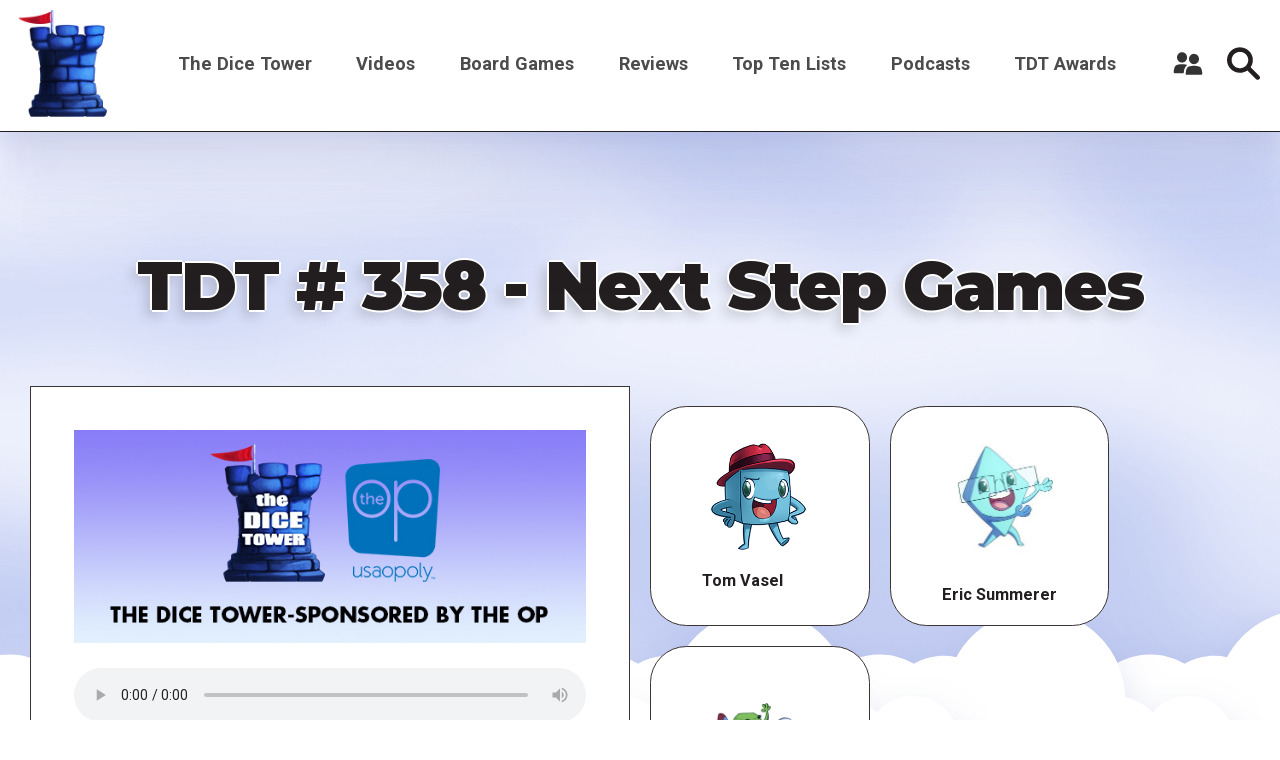

--- FILE ---
content_type: text/html; charset=UTF-8
request_url: https://dicetower.com/podcast/dice-tower/episode/tdt-358-next-step-games
body_size: 7871
content:

<!DOCTYPE html>
<html lang="en" dir="ltr" prefix="og: https://ogp.me/ns#">
  <head>
    <meta charset="utf-8" />
<style>/* @see https://github.com/aFarkas/lazysizes#broken-image-symbol */.js img.lazyload:not([src]) { visibility: hidden; }/* @see https://github.com/aFarkas/lazysizes#automatically-setting-the-sizes-attribute */.js img.lazyloaded[data-sizes=auto] { display: block; width: 100%; }</style>
<meta name="description" content="Steven Banas joins us, as we talk about Hot Tin Roof, Eldritch Horror, City of Iron, Hegemonic, Airlines Europe, and Kayanak. A funny Tale of Horror is brought out, and we answer questions - such as how to deal with an angry gamer. Finally, we end the show with our top ten &quot;Next Step&quot; games - games to teach people after they&#039;ve started the hobby." />
<link rel="canonical" href="https://dicetower.com/podcast/dice-tower/episode/tdt-358-next-step-games" />
<meta name="robots" content="index, follow" />
<meta name="referrer" content="origin" />
<meta property="og:site_name" content="The Dice Tower" />
<meta property="og:type" content="Board Game Content" />
<meta property="og:url" content="https://dicetower.com/podcast/dice-tower/episode/tdt-358-next-step-games" />
<meta property="og:title" content="TDT # 358 - Next Step Games | The Dice Tower" />
<meta name="Generator" content="Drupal 10 (https://www.drupal.org)" />
<meta name="MobileOptimized" content="width" />
<meta name="HandheldFriendly" content="true" />
<meta name="viewport" content="width=device-width, initial-scale=1.0" />
<link rel="icon" href="/sites/default/files/favicon.ico" type="image/vnd.microsoft.icon" />

    <title>TDT # 358 - Next Step Games | The Dice Tower</title>
    <link rel="stylesheet" media="all" href="/sites/default/files/css/css_q0t9a9XOH3FHSZJO9LcDg38h9yBMt79nYvDC-FMrYeY.css?delta=0&amp;language=en&amp;theme=the_dice_tower_theme&amp;include=eJxFiuEKwyAMBl9I9JEkNt-qwyySaNu9_cZg9M_BHbepIbGtQT3Sk64g4EZJIQUcH2pCc8LCIKPdaFT_33eJ6zVW6c0rOPjbJyQVcoRZkbltyFNPWP6qIO1dC_VwNJyefoyivDo-u642OQ" />
<link rel="stylesheet" media="all" href="/sites/default/files/css/css_OVmRCWc_Vb6naDu8n9m8mXWlFwMYA2b37e6LPdxlxHM.css?delta=1&amp;language=en&amp;theme=the_dice_tower_theme&amp;include=eJxFiuEKwyAMBl9I9JEkNt-qwyySaNu9_cZg9M_BHbepIbGtQT3Sk64g4EZJIQUcH2pCc8LCIKPdaFT_33eJ6zVW6c0rOPjbJyQVcoRZkbltyFNPWP6qIO1dC_VwNJyefoyivDo-u642OQ" />

    <script type="application/json" data-drupal-selector="drupal-settings-json">{"path":{"baseUrl":"\/","pathPrefix":"","currentPath":"node\/1490","currentPathIsAdmin":false,"isFront":false,"currentLanguage":"en"},"pluralDelimiter":"\u0003","gtag":{"tagId":"G-CM0SG5VK7H","consentMode":true,"otherIds":["G-J4P4JKDW91"],"events":[],"additionalConfigInfo":[]},"suppressDeprecationErrors":true,"ajaxPageState":{"libraries":"[base64]","theme":"the_dice_tower_theme","theme_token":null},"ajaxTrustedUrl":{"\/search":true},"gtm":{"tagId":null,"settings":{"data_layer":"dataLayer","include_classes":false,"allowlist_classes":"","blocklist_classes":"","include_environment":false,"environment_id":"","environment_token":""},"tagIds":["GTM-59GWMJKF"]},"lazy":{"lazysizes":{"lazyClass":"lazyload","loadedClass":"lazyloaded","loadingClass":"lazyloading","preloadClass":"lazypreload","errorClass":"lazyerror","autosizesClass":"lazyautosizes","srcAttr":"data-src","srcsetAttr":"data-srcset","sizesAttr":"data-sizes","minSize":40,"customMedia":[],"init":true,"expFactor":1.5,"hFac":0.8,"loadMode":2,"loadHidden":true,"ricTimeout":0,"throttleDelay":125,"plugins":[]},"placeholderSrc":"","preferNative":false,"minified":true,"libraryPath":"\/libraries\/lazysizes"},"user":{"uid":0,"permissionsHash":"90d703b85c920c437844f234033e34910071cdc5cd8b0de9a3dae3b6fcad250a"}}</script>
<script src="/sites/default/files/js/js_7G07GJGMYq7W5kvcx7esje6HrMmeYVNPeQl68YfsOVs.js?scope=header&amp;delta=0&amp;language=en&amp;theme=the_dice_tower_theme&amp;include=eJxtiTsOgCAQBS8EchULe7LRl0UDrOETP6cXSxKaSWaGRdjDFmLDDYp7n-igu49BeXof80MVB7vta1tyIdmmAeYPM-T0GP9Ae9QBsY53BqXVLXKOd81IGrGk5wOYgEj5"></script>
<script src="/modules/contrib/google_tag/js/gtag.js?t850g3"></script>
<script src="/modules/contrib/google_tag/js/gtm.js?t850g3"></script>

  </head>
  <body class="path-node page-node-type-podcast-episode">
        <a href="#main-content" class="visually-hidden focusable">
      Skip to main content
    </a>
    <noscript><iframe src="https://www.googletagmanager.com/ns.html?id=GTM-59GWMJKF"
                  height="0" width="0" style="display:none;visibility:hidden"></iframe></noscript>

      <div class="dialog-off-canvas-main-canvas" data-off-canvas-main-canvas>
    





<div  class="layout-container">

      <div class="SearchTop">



<div class="views-exposed-form" data-drupal-selector="views-exposed-form-search-search-page-1" id="block-exposedformsearchsearch-page-1">
  
    
      <div  class="views-exposed-form SearchTop__item" data-drupal-selector="views-exposed-form-search-search-page-1" id="block-exposedformsearchsearch-page-1">
      <form action="/search" method="get" id="views-exposed-form-search-search-page-1" accept-charset="UTF-8">
  <div class="js-form-item form-item">
        



    <input  placeholder="Enter keywords" data-drupal-selector="edit-filter" type="text" id="edit-filter" name="filter" value="" size="30" maxlength="128" class="form-item__input-text form-text" placeholder="" data-drupal-selector="edit-filter" type="text" id="edit-filter" name="filter" value="" size="30" maxlength="128" class="form-item__input-text form-text" />


        </div>

  



  



<button  class="button form-item__input-submit js-form-submit form-submit" >
        <input  data-drupal-selector="edit-submit-search" type="submit" id="edit-submit-search" value="Search" class="form-item__input-submit button js-form-submit form-submit" data-drupal-selector="edit-submit-search" type="submit" id="edit-submit-search" value="Search" class="form-item__input-submit button js-form-submit form-submit" placeholder="" />

  </button>





</form>

      <a href="#" class="Close-js"><object class="icon" type="image/svg+xml" data="/themes/custom/the_dice_tower_theme/images/icons/close.svg"></object></a>
    </div>
  </div></div>
  
            
<header  class="header">
  <div  class="header__inner">
    <div  class="header__primary">
              <div  class="header__branding">
          
<a
   class="logo-link"
    href="/"
>
      




  <img
     class="image"
    src="/themes/custom/the_dice_tower_theme/images/icons/TowerPlain_small.png"
          alt="Logo"
          />










  </a>
        </div>
                    <div class="burger">
          <div id="nav-icon2">
            <span></span>
            <span></span>
            <span></span>
            <span></span>
            <span></span>
            <span></span>
          </div>
        </div>
              <nav role="navigation" aria-labelledby="block-the-dice-tower-theme-main-menu-menu" id="block-the-dice-tower-theme-main-menu">
            
  <h2 class="visually-hidden" id="block-the-dice-tower-theme-main-menu-menu">Main navigation</h2>
  

        

<nav >
  <div id="main-nav" class="main-nav">
    


    
                          
    
<ul  class="main-menu">
            
<li  class="main-menu__item main-menu__item--with-sub">
                <a href="/about-dice-tower" class="main-menu__link main-menu__link--with-sub">The Dice Tower</a>
              <span class="expand-sub"></span>
          
                                    
    
<ul  class="main-menu main-menu--sub main-menu--sub-1">
            
<li  class="main-menu__item main-menu__item--sub main-menu__item--sub-1">
                <a href="/about-us" class="main-menu__link main-menu__link--sub main-menu__link--sub-1" data-drupal-link-system-path="node/88438">About Us</a>
          </li>
          
<li  class="main-menu__item main-menu__item--sub main-menu__item--sub-1">
                <a href="/contact-us" class="main-menu__link main-menu__link--sub main-menu__link--sub-1" data-drupal-link-system-path="node/84405">Contact Us</a>
          </li>
          
<li  class="main-menu__item main-menu__item--sub main-menu__item--sub-1">
                <a href="/dice-tower-trademark-use-policy" class="main-menu__link main-menu__link--sub main-menu__link--sub-1" data-drupal-link-system-path="node/84469">TDT Trademark Use Policy</a>
          </li>
          
<li  class="main-menu__item main-menu__item--sub main-menu__item--sub-1">
                <a href="https://boardgamegeek.com/guild/24" class="main-menu__link main-menu__link--sub main-menu__link--sub-1">Forums</a>
          </li>
          
<li  class="main-menu__item main-menu__item--sub main-menu__item--sub-1">
                <a href="https://dicetower.us19.list-manage.com/subscribe?u=ea25c483c03e81daad61ccf69&amp;id=e36ae26ccd" class="main-menu__link main-menu__link--sub main-menu__link--sub-1">Join Our Newsletter</a>
          </li>
          
<li  class="main-menu__item main-menu__item--sub main-menu__item--sub-1">
                <a href="https://dicetowerwest.com" class="main-menu__link main-menu__link--sub main-menu__link--sub-1">Dice Tower West</a>
          </li>
          
<li  class="main-menu__item main-menu__item--sub main-menu__item--sub-1">
                <a href="/dice-tower-east" class="main-menu__link main-menu__link--sub main-menu__link--sub-1">Dice Tower East</a>
          </li>
          
<li  class="main-menu__item main-menu__item--sub main-menu__item--sub-1">
                <a href="https://dicetowercruise.com" class="main-menu__link main-menu__link--sub main-menu__link--sub-1">Dice Tower Cruise</a>
          </li>
          
<li  class="main-menu__item main-menu__item--sub main-menu__item--sub-1">
                <a href="https://www.arcanewonders.com/dice-tower-essentials/" class="main-menu__link main-menu__link--sub main-menu__link--sub-1">Dice Tower Essentials</a>
          </li>
          
<li  class="main-menu__item main-menu__item--sub main-menu__item--sub-1">
                <a href="https://dicetowerstore.com" class="main-menu__link main-menu__link--sub main-menu__link--sub-1">Dice Tower Merch!</a>
          </li>
          
<li  class="main-menu__item main-menu__item--sub main-menu__item--sub-1">
                <a href="https://boardgamegeekstore.com/collections/dicetower" class="main-menu__link main-menu__link--sub main-menu__link--sub-1">Dice Tower Promos</a>
          </li>
          
<li  class="main-menu__item main-menu__item--sub main-menu__item--sub-1">
                <a href="/hall-of-fame" class="main-menu__link main-menu__link--sub main-menu__link--sub-1" data-drupal-link-system-path="node/86827">Hall of Fame</a>
          </li>
          
<li  class="main-menu__item main-menu__item--sub main-menu__item--sub-1">
                <a href="/dice-tower-retreat" class="main-menu__link main-menu__link--sub main-menu__link--sub-1" data-drupal-link-system-path="node/84844">Dice Tower Retreat</a>
          </li>
          
<li  class="main-menu__item main-menu__item--sub main-menu__item--sub-1">
                <a href="https://dicetower.com/contests" class="main-menu__link main-menu__link--sub main-menu__link--sub-1">Contests</a>
          </li>
      </ul>
  
      </li>
          
<li  class="main-menu__item">
                <a href="/videos" class="main-menu__link" data-drupal-link-system-path="node/78698">Videos</a>
          </li>
          
<li  class="main-menu__item">
                <a href="/board-games" class="main-menu__link" data-drupal-link-system-path="board-games">Board Games</a>
          </li>
          
<li  class="main-menu__item">
                <a href="/dice-tower-reviews" class="main-menu__link">Reviews</a>
          </li>
          
<li  class="main-menu__item">
                <a href="/all-top-ten-lists" class="main-menu__link" data-drupal-link-system-path="all-top-ten-lists">Top Ten Lists</a>
          </li>
          
<li  class="main-menu__item">
                <a href="/all-podcasts" class="main-menu__link" data-drupal-link-system-path="node/78711">Podcasts</a>
          </li>
          
<li  class="main-menu__item main-menu__item--with-sub">
                <a href="/dice-tower-awards" class="main-menu__link main-menu__link--with-sub" data-drupal-link-system-path="node/80247">TDT Awards</a>
              <span class="expand-sub"></span>
          
                                    
    
<ul  class="main-menu main-menu--sub main-menu--sub-1">
            
<li  class="main-menu__item main-menu__item--sub main-menu__item--sub-1">
                <a href="/dice-tower-awards-2024" class="main-menu__link main-menu__link--sub main-menu__link--sub-1" data-drupal-link-system-path="node/91160">The Dice Tower Awards 2024</a>
          </li>
          
<li  class="main-menu__item main-menu__item--sub main-menu__item--sub-1">
                <a href="/dice-tower-awards-2023" class="main-menu__link main-menu__link--sub main-menu__link--sub-1" data-drupal-link-system-path="node/88647">The Dice Tower Awards 2023</a>
          </li>
          
<li  class="main-menu__item main-menu__item--sub main-menu__item--sub-1">
                <a href="/dice-tower-awards-2022" class="main-menu__link main-menu__link--sub main-menu__link--sub-1" data-drupal-link-system-path="node/84512">The Dice Tower Awards 2022</a>
          </li>
          
<li  class="main-menu__item main-menu__item--sub main-menu__item--sub-1">
                <a href="/dice-tower-awards-2021" class="main-menu__link main-menu__link--sub main-menu__link--sub-1" data-drupal-link-system-path="node/80262">The Dice Tower Awards 2021</a>
          </li>
          
<li  class="main-menu__item main-menu__item--sub main-menu__item--sub-1">
                <a href="/dice-tower-awards-2020" class="main-menu__link main-menu__link--sub main-menu__link--sub-1" data-drupal-link-system-path="node/80245">The Dice Tower Awards 2020</a>
          </li>
          
<li  class="main-menu__item main-menu__item--sub main-menu__item--sub-1">
                <a href="/dice-tower-awards-2019" class="main-menu__link main-menu__link--sub main-menu__link--sub-1" data-drupal-link-system-path="node/80239">The Dice Tower Awards 2019</a>
          </li>
          
<li  class="main-menu__item main-menu__item--sub main-menu__item--sub-1">
                <a href="/dice-tower-awards-2018" class="main-menu__link main-menu__link--sub main-menu__link--sub-1" data-drupal-link-system-path="node/80261">The Dice Tower Awards 2018</a>
          </li>
          
<li  class="main-menu__item main-menu__item--sub main-menu__item--sub-1">
                <a href="/dice-tower-awards-2017" class="main-menu__link main-menu__link--sub main-menu__link--sub-1" data-drupal-link-system-path="node/80260">The Dice Tower Awards 2017</a>
          </li>
          
<li  class="main-menu__item main-menu__item--sub main-menu__item--sub-1">
                <a href="/dice-tower-awards-2016" class="main-menu__link main-menu__link--sub main-menu__link--sub-1" data-drupal-link-system-path="node/80259">The Dice Tower Awards 2016</a>
          </li>
          
<li  class="main-menu__item main-menu__item--sub main-menu__item--sub-1">
                <a href="/dice-tower-awards-2015" class="main-menu__link main-menu__link--sub main-menu__link--sub-1" data-drupal-link-system-path="node/80258">The Dice Tower Awards 2015</a>
          </li>
          
<li  class="main-menu__item main-menu__item--sub main-menu__item--sub-1">
                <a href="/dice-tower-awards-2014" class="main-menu__link main-menu__link--sub main-menu__link--sub-1" data-drupal-link-system-path="node/80257">The Dice Tower Awards 2014</a>
          </li>
          
<li  class="main-menu__item main-menu__item--sub main-menu__item--sub-1">
                <a href="/dice-tower-awards-2013" class="main-menu__link main-menu__link--sub main-menu__link--sub-1" data-drupal-link-system-path="node/80256">The Dice Tower Awards 2013</a>
          </li>
          
<li  class="main-menu__item main-menu__item--sub main-menu__item--sub-1">
                <a href="/dice-tower-awards-2012" class="main-menu__link main-menu__link--sub main-menu__link--sub-1" data-drupal-link-system-path="node/80255">The Dice Tower Awards 2012</a>
          </li>
          
<li  class="main-menu__item main-menu__item--sub main-menu__item--sub-1">
                <a href="/dice-tower-awards-2011" class="main-menu__link main-menu__link--sub main-menu__link--sub-1" data-drupal-link-system-path="node/80254">The Dice Tower Awards 2011</a>
          </li>
          
<li  class="main-menu__item main-menu__item--sub main-menu__item--sub-1">
                <a href="/dice-tower-awards-2010" class="main-menu__link main-menu__link--sub main-menu__link--sub-1" data-drupal-link-system-path="node/80251">The Dice Tower Awards 2010</a>
          </li>
          
<li  class="main-menu__item main-menu__item--sub main-menu__item--sub-1">
                <a href="/dice-tower-awards-2009" class="main-menu__link main-menu__link--sub main-menu__link--sub-1" data-drupal-link-system-path="node/80250">The Dice Tower Awards 2009</a>
          </li>
          
<li  class="main-menu__item main-menu__item--sub main-menu__item--sub-1">
                <a href="/dice-tower-awards-2008" class="main-menu__link main-menu__link--sub main-menu__link--sub-1" data-drupal-link-system-path="node/80249">The Dice Tower Awards 2008</a>
          </li>
          
<li  class="main-menu__item main-menu__item--sub main-menu__item--sub-1">
                <a href="/dice-tower-awards-2007" class="main-menu__link main-menu__link--sub main-menu__link--sub-1" data-drupal-link-system-path="node/80248">The Dice Tower Awards 2007</a>
          </li>
      </ul>
  
      </li>
      </ul>
  
</div>
</nav>

  </nav>

<div id="block-useraccountmenu">
  <div class="user__icon">
    <?xml version="1.0" encoding="UTF-8"?>
    <svg width="1200pt" height="1200pt" version="1.1" viewBox="0 0 1200 1200" xmlns="http://www.w3.org/2000/svg">
    <g fill="#333">
    <path d="m553.2 670.8c6-4.8008 13.199-8.3984 20.398-12-69.602-28.801-177.6-31.199-213.6-31.199-40.801 0-177.6 3.6016-241.2 46.801-80.398 55.199-88.801 228-90 262.8 0 10.801 3.6016 20.398 10.801 28.801 7.1992 7.1992 16.801 12 27.602 12h361.2c6-85.203 27.602-241.2 124.8-307.2z"/>
    <path d="m561.6 363.6c0 110.68-89.723 200.4-200.4 200.4-110.68 0-200.4-89.723-200.4-200.4 0-110.68 89.723-200.4 200.4-200.4 110.68 0 200.4 89.723 200.4 200.4"/>
    <path d="m1170 992.4c-1.1992-43.199-12-205.2-90-256.8-63.602-43.199-200.4-46.801-241.2-46.801s-177.6 3.6016-241.2 46.801c-80.398 55.199-88.801 228-90 262.8 0 10.801 3.6016 20.398 10.801 28.801 7.1992 7.1992 18 12 27.602 12h584.4c21.602 0 39.602-18 39.602-39.602-0.003906-3.5977-0.003906-5.9961-0.003906-7.1992z"/>
    <path d="m1039.2 426c0 110.68-89.723 200.4-200.4 200.4-110.68 0-200.4-89.719-200.4-200.4s89.723-200.4 200.4-200.4c110.68 0 200.4 89.719 200.4 200.4"/>
    </g>
    </svg>
  </div>
      <div class="user__content">
      <div class="user__content-inner">
        


    
                          
    
<ul  class="menu">
            
<li  class="menu__item">
                <a href="/user/register" class="menu__link" data-drupal-link-system-path="user/register">Register a New Account</a>
          </li>
          
<li  class="menu__item">
                <a href="/user/login" class="menu__link" data-drupal-link-system-path="user/login">Log in</a>
          </li>
      </ul>
  

      </div>
    </div>
  </div>
             
        <div  class="header__button">
         <div class="icon search-icon">
        <svg width="37" height="37" viewBox="0 0 37 37" fill="none" xmlns="http://www.w3.org/2000/svg">
<path d="M36.2421 32.5814L26.4064 22.7475C28.0816 20.341 28.9871 17.4877 28.9871 14.4938C28.9871 10.6221 27.4789 6.98243 24.7403 4.24487C22.0023 1.50738 18.3623 0 14.4899 0C10.6175 0 6.97719 1.50747 4.23914 4.24487C-1.41305 9.89604 -1.41305 19.0912 4.23914 24.7419C6.97711 27.4799 10.6175 28.988 14.4899 28.988C17.4844 28.988 20.3385 28.0827 22.7451 26.4077L32.5808 36.2417C33.0862 36.7475 33.7488 37 34.4113 37C35.0739 37 35.7365 36.7474 36.2414 36.2417C37.2528 35.2313 37.2528 33.5923 36.2417 32.5818L36.2421 32.5814ZM7.90085 21.0824C4.26762 17.4493 4.26762 11.538 7.90085 7.90564C9.66072 6.14559 12.0008 5.17639 14.4906 5.17639C16.9798 5.17639 19.32 6.14547 21.0804 7.90564C22.8402 9.66568 23.8101 12.0049 23.8101 14.4942C23.8101 16.9829 22.8404 19.3224 21.0804 21.0828C19.32 22.8423 16.98 23.812 14.4906 23.812C12.0014 23.8114 9.66117 22.8417 7.90085 21.0821V21.0824Z" fill="#231F20"/>
</svg>
        </div>
          




<button  class="button" >
      Search
  </button>


        </div>
          </div>
  </div>
</header>

                    
    
    
    
      <div   >
        <div data-drupal-messages-fallback class="hidden"></div>

      </div>

    
    
    <div  class="main">
    <a id="main-content" tabindex="-1"></a>        <main role="main"  class="main-content">
            <div  class="with-main-title" >
        <div id="block-pagetitle">
  
    
      
  <h1><span>
  TDT # 358 - Next Step Games
</span>
</h1>


  </div><div id="block-mainpagecontent">
  
    
          
<div class="PodcastPage">
    <div class="PodcastPage__main contributors-missing">
        
            <div>  <img loading="lazy" src="/sites/default/files/podcast_logos//the_dice_tower_logo.jpg" width="600" height="250" />

</div>
      
              <audio controls>
      <source src="https://traffic.libsyn.com/dicetower/TDT358-TheDiceTower-Episode358.mp3?dest-id=138325" type="audio/mpeg">
        Your browser does not support the audio element.
    </audio> 
  
    </div>
            <div class="PodcastPage__sidebar">
          
  <div class="VideoContributors Contributors-3">
              <div class="VideoContributors__item">

       <div class="with-dice-guy-image dice-guy">
    


<div  class="DicePeople">
  
    <a href="/team-members/tom-vasel" title="Tom Vasel">
        <div  class="DicePeople__avatar">
      
            <div>  <img loading="lazy" src="/sites/default/files/styles/dice_people/public/2022-04/tomdice2.png?itok=t3-cK70p" width="218" height="220" alt="Tom Vasel" />


</div>
      
    </div>
      </a>
          <div  class="DicePeople__name">
            Tom Vasel

        </div>


</div>      </div>
    

</div>
              <div class="VideoContributors__item">

       <div class="with-dice-guy-image dice-guy">
    


<div  class="DicePeople">
  
    <a href="/team-members/eric-summerer" title="Eric Summerer">
        <div  class="DicePeople__avatar">
      
            <div>  <img loading="lazy" src="/sites/default/files/styles/dice_people/public/2022-04/Eric.jpg?itok=rmx-mzvE" width="234" height="293" alt="Eric Summerer" />


</div>
      
    </div>
      </a>
          <div  class="DicePeople__name">
            Eric Summerer

        </div>


</div>      </div>
    

</div>
              <div class="VideoContributors__item">

       <div class="with-dice-guy-image dice-guy">
    


<div  class="DicePeople">
  
    <a href="/taxonomy/term/280" title="Steven Banas">
        <div  class="DicePeople__avatar">
      <img alt="Member" src="/themes/custom/the_dice_tower_theme/images/Member.png">
    </div>
      </a>
          <div  class="DicePeople__name">
            Steven Banas

        </div>


</div>      </div>
    

</div>
          </div>
  
        </div>
    </div>
<div class="PodcastPage__content">
    

      <div>
                    <section class="section">
            <div class="paragraph paragraph--type--texti paragraph--view-mode--default">
          

                  <div class="text-long"><p>Steven Banas joins us, as we talk about Hot Tin Roof, Eldritch Horror, City of Iron, Hegemonic, Airlines Europe, and Kayanak. A funny Tale of Horror is brought out, and we answer questions - such as how to deal with an angry gamer. Finally, we end the show with our top ten "Next Step" games - games to teach people after they've started the hobby.</p>
</div>
      
      </div>

        </section>
                </div>
  
</div>

  </div>
<div class="views-element-container" id="block-views-block-videos-games-featured-in-videos">
  
    
      
  

  </div>
<div class="views-element-container" id="block-views-block-podcast-episodes-games-featured-in-podcast-episode">
  
    
      
  <div>

<div class="js-view-dom-id-3088edb6346ebadefd23cddb03aab9475e9f87823e3b1a41fde4f3b6bdcd8333">
  
  
  

      <header>
      <h2 class="h2 text-shadow text-center black section-title">Games Featured in this Episode</h2>

    </header>
  
  
  

  <div  class="Grid--InfoCard Grid Grid-XXL BoardGames">
      
  
    

<div  class="InfoCard__item Grid__item">
      <div  class="InfoCard__image">
        <a href="/board-game/90419" hreflang="en"><img loading="lazy" src="/sites/default/files/styles/original_medium/public/bgg_images/pic975416.jpg?itok=BKz1YmZT" width="768" height="768" />

</a>

    </div>
    <div class="title-info-wrapper">
      <div title="    Airlines Europe  "  class="InfoCard__title">
          <h2><a href="/board-game/90419" hreflang="en">Airlines Europe</a></h2>
  
    </div>
    <div  class="InfoCard__info">  
          <div  class="InfoCard__designer">
        <span class="bold">Designer: </span><span>  <span title="Alan R. Moon">Alan R. Moon</span>
  </span>
      </div>
              <div  class="InfoCard__publisher">
        <span class="bold">Publisher: </span><span>    <span title="ABACUSSPIELECompeto / Marektoy, Filosofia Éditions, G3, Hobby Japan, Hobby World, Rio Grande Games">ABACUSSPIELE</span>
  </span>
      </div>
      </div>
  </div>
        </div>  
  
    

<div  class="InfoCard__item Grid__item">
      <div  class="InfoCard__image">
        <a href="/board-game/123499" hreflang="en"><img loading="lazy" src="/sites/default/files/styles/original_medium/public/bgg_images/pic1292441.jpg?itok=ry0jMjJ0" width="768" height="769" />

</a>

    </div>
    <div class="title-info-wrapper">
      <div title="    City of Iron  "  class="InfoCard__title">
          <h2><a href="/board-game/123499" hreflang="en">City of Iron</a></h2>
  
    </div>
    <div  class="InfoCard__info">  
          <div  class="InfoCard__designer">
        <span class="bold">Designer: </span><span>  <span title="Ryan Laukat">Ryan Laukat</span>
  </span>
      </div>
              <div  class="InfoCard__publisher">
        <span class="bold">Publisher: </span><span>    <span title="Red Raven Games">Red Raven Games</span>
  </span>
      </div>
      </div>
  </div>
        </div>  
  
    

<div  class="InfoCard__item Grid__item">
      <div  class="InfoCard__image">
        <a href="/board-game/154499" hreflang="en"><img loading="lazy" src="/sites/default/files/styles/original_medium/public/bgg_images/pic1919260.jpg?itok=5vVgVXx7" width="768" height="1104" />

</a>

    </div>
    <div class="title-info-wrapper">
      <div title="    Hot Tin Roof  "  class="InfoCard__title">
          <h2><a href="/board-game/154499" hreflang="en">Hot Tin Roof</a></h2>
  
    </div>
    <div  class="InfoCard__info">  
          <div  class="InfoCard__designer">
        <span class="bold">Designer: </span><span>  <span title="Leo Colovini">Leo Colovini</span>
  </span>
      </div>
              <div  class="InfoCard__publisher">
        <span class="bold">Publisher: </span><span>    <span title="Mayfair Games">Mayfair Games</span>
  </span>
      </div>
      </div>
  </div>
        </div>  
  
    

<div  class="InfoCard__item Grid__item">
      <div  class="InfoCard__image">
        <a href="/board-game/4493" hreflang="en"><img loading="lazy" src="/sites/default/files/styles/original_medium/public/bgg_images/pic1793211.jpg?itok=ix-N78IC" width="768" height="698" />

</a>

    </div>
    <div class="title-info-wrapper">
      <div title="    Kayanak  "  class="InfoCard__title">
          <h2><a href="/board-game/4493" hreflang="en">Kayanak</a></h2>
  
    </div>
    <div  class="InfoCard__info">  
          <div  class="InfoCard__designer">
        <span class="bold">Designer: </span><span>  <span title="Peter-Paul Joopen">Peter-Paul Joopen</span>
  </span>
      </div>
              <div  class="InfoCard__publisher">
        <span class="bold">Publisher: </span><span>    <span title="HABANabita World co., Ltd.">HABA</span>
  </span>
      </div>
      </div>
  </div>
        </div>  
  
    

<div  class="InfoCard__item Grid__item">
      <div  class="InfoCard__image">
        <a href="/board-game/92666" hreflang="en"><img loading="lazy" src="/sites/default/files/styles/original_medium/public/bgg_images/pic1819022.jpg?itok=LMtRjkme" width="768" height="545" />

</a>

    </div>
    <div class="title-info-wrapper">
      <div title="    Hegemonic  "  class="InfoCard__title">
          <h2><a href="/board-game/92666" hreflang="en">Hegemonic</a></h2>
  
    </div>
    <div  class="InfoCard__info">  
          <div  class="InfoCard__designer">
        <span class="bold">Designer: </span><span>  <span title="Oliver Kiley">Oliver Kiley</span>
  </span>
      </div>
              <div  class="InfoCard__publisher">
        <span class="bold">Publisher: </span><span>    <span title="Minion Games">Minion Games</span>
  </span>
      </div>
      </div>
  </div>
        </div>  
  
    

<div  class="InfoCard__item Grid__item">
      <div  class="InfoCard__image">
        <a href="/board-game/146021" hreflang="en"><img loading="lazy" src="/sites/default/files/styles/original_medium/public/bgg_images/pic1872452.jpg?itok=k3w7tTwA" width="768" height="760" />

</a>

    </div>
    <div class="title-info-wrapper">
      <div title="    Eldritch Horror  "  class="InfoCard__title">
          <h2><a href="/board-game/146021" hreflang="en">Eldritch Horror</a></h2>
  
    </div>
    <div  class="InfoCard__info">  
          <div  class="InfoCard__designer">
        <span class="bold">Designer: </span><span>  <span title="Corey KonieczkaNikki Valens">Corey Konieczka</span>
  </span>
      </div>
              <div  class="InfoCard__publisher">
        <span class="bold">Publisher: </span><span>    <span title="Fantasy Flight GamesADC Blackfire Entertainment, Arclight, Asmodee China, Delta Vision Publishing, Edge Entertainment, Galakta, Galápagos Jogos, Giochi Uniti, Heidelberger Spieleverlag, Hobby World, Korea Boardgames Co., Ltd., Wargames Club Publishing">Fantasy Flight Games</span>
  </span>
      </div>
      </div>
  </div>
        </div>  
  
    

<div  class="InfoCard__item Grid__item">
      <div  class="InfoCard__image">
        <a href="/board-game/154842" hreflang="en"><img loading="lazy" src="/sites/default/files/styles/original_medium/public/bgg_images/pic1940723.jpg?itok=XXSeKk8I" width="768" height="1143" />

</a>

    </div>
    <div class="title-info-wrapper">
      <div title="    Eldritch Horror: Forsaken Lore  "  class="InfoCard__title">
          <h2><a href="/board-game/154842" hreflang="en">Eldritch Horror: Forsaken Lore</a></h2>
  
    </div>
    <div  class="InfoCard__info">  
          <div  class="InfoCard__designer">
        <span class="bold">Designer: </span><span>  <span title="Nikki Valens">Nikki Valens</span>
  </span>
      </div>
              <div  class="InfoCard__publisher">
        <span class="bold">Publisher: </span><span>    <span title="ADC Blackfire EntertainmentArclight, Delta Vision Publishing, Edge Entertainment, Fantasy Flight Games, Galakta, Galápagos Jogos, Giochi Uniti, Heidelberger Spieleverlag, Hobby World, Korea Boardgames Co., Ltd., Wargames Club Publishing">ADC Blackfire Entertainment</span>
  </span>
      </div>
      </div>
  </div>
        </div>
    </div>
    

  
  

  
  
</div>

</div>

  </div>

      </div>

      </main>
  </div>
            <footer class="Footer">
        <div class="Footer__wrapper">
                      <div class="Footer__top">
              <div class="Footer__item">  <div   >
        <div id="block-aboutthedicetower">
  
      <h2>About the Dice Tower</h2>
    
      

                  <div class="text-long"><p>The Dice Tower is all about board games and the people who play them! Come watch, listen, or read all about gaming. Watch our reviews, listen to Top 10 lists highlighting the best games in different topics, and learn what games might just be your next favorite game.</p>
</div>
      
  </div>
<nav role="navigation" aria-labelledby="block-socialmediamenu-menu" id="block-socialmediamenu">
      
  <h2 id="block-socialmediamenu-menu">Connect With Us</h2>
  

        


    
                          
    
<ul  class="menu">
            
<li  class="menu__item">
                <a href="https://www.youtube.com/@thedicetower" class="menu__link">Youtube</a>
          </li>
          
<li  class="menu__item">
                <a href="https://www.facebook.com/dicetower" class="menu__link">Facebook Page</a>
          </li>
          
<li  class="menu__item">
                <a href="https://www.facebook.com/groups/133706257439766" title="Where we discuss all things Board Game" class="menu__link">Facebook Group</a>
          </li>
      </ul>
  

  </nav>

      </div>
</div>              <div class="Footer__item">  <div   >
        <div class="views-element-container" id="block-views-block-videos-six-newest-videos-block">
  
      <h2>Newest Board Game Content</h2>
    
      
  <div><div class="js-view-dom-id-b5940754b40adba555817474994afba77ee11a77b18868151ef0131f6207649c">
  
  
  

        
    

          
<div class="Footer__newest-videos">
          <div class="views-row"><span class="views-field views-field-title"><a href="/video/top-10-ip-games-2025-zee-garcia" hreflang="en">Top 10 IP Games of 2025 - with Zee Garcia</a></span>
<div class="views-field views-field-field-yt-video-url-embed-code">
            <div class="frame">  <a href="/video/top-10-ip-games-2025-zee-garcia" hreflang="en"><img loading="lazy" src="/sites/default/files/styles/landscape_small/public/youtube_images/hqdefault_21545.jpg?h=144d094f&amp;itok=_oQZHkxm" width="480" height="360" />

</a>
</div>
    </div>
</div>
          <div class="views-row"><span class="views-field views-field-title"><a href="/video/top-10-artwork-2025-tom-vasel" hreflang="en">Top 10 Artwork of 2025 - with Tom Vasel</a></span>
<div class="views-field views-field-field-yt-video-url-embed-code">
            <div class="frame">  <a href="/video/top-10-artwork-2025-tom-vasel" hreflang="en"><img loading="lazy" src="/sites/default/files/styles/landscape_small/public/youtube_images/hqdefault_21544.jpg?h=144d094f&amp;itok=Li7UdFZ8" width="480" height="360" />

</a>
</div>
    </div>
</div>
          <div class="views-row"><span class="views-field views-field-title"><a href="/video/repulso-review-quick-take-tom-and-zee" hreflang="en">Repulso Review:  Quick Take with Tom and Zee</a></span>
<div class="views-field views-field-field-yt-video-url-embed-code">
            <div class="frame">  <a href="/video/repulso-review-quick-take-tom-and-zee" hreflang="en"><img loading="lazy" src="/sites/default/files/styles/landscape_small/public/youtube_images/hqdefault_21543.jpg?h=144d094f&amp;itok=hqogdrNV" width="480" height="360" />

</a>
</div>
    </div>
</div>
          <div class="views-row"><span class="views-field views-field-title"><a href="/video/top-10-games-2025-graeme" hreflang="en">Top 10 Games of 2025 - with Graeme</a></span>
<div class="views-field views-field-field-yt-video-url-embed-code">
            <div class="frame">  <a href="/video/top-10-games-2025-graeme" hreflang="en"><img loading="lazy" src="/sites/default/files/styles/landscape_small/public/youtube_images/hqdefault_21542.jpg?h=144d094f&amp;itok=OuzB9PfD" width="480" height="360" />

</a>
</div>
    </div>
</div>
          <div class="views-row"><span class="views-field views-field-title"><a href="/video/top-10-wildly-themed-games-2025-chris" hreflang="en">Top 10 Wildly Themed Games of 2025 - with Chris</a></span>
<div class="views-field views-field-field-yt-video-url-embed-code">
            <div class="frame">  <a href="/video/top-10-wildly-themed-games-2025-chris" hreflang="en"><img loading="lazy" src="/sites/default/files/styles/landscape_small/public/youtube_images/hqdefault_21541.jpg?h=144d094f&amp;itok=-PwhZ-_p" width="480" height="360" />

</a>
</div>
    </div>
</div>
          <div class="views-row"><span class="views-field views-field-title"><a href="/video/top-10-knizia-games-2025-mike-dilisio" hreflang="en">Top 10 Knizia Games of 2025 - with Mike DiLisio</a></span>
<div class="views-field views-field-field-yt-video-url-embed-code">
            <div class="frame">  <a href="/video/top-10-knizia-games-2025-mike-dilisio" hreflang="en"><img loading="lazy" src="/sites/default/files/styles/landscape_small/public/youtube_images/hqdefault_21540.jpg?h=144d094f&amp;itok=jYxIW6Ka" width="480" height="360" />

</a>
</div>
    </div>
</div>
  </div>
        

  
  

  
  
</div></div>

  </div>

      </div>
</div>            </div>
                                <div class="Footer__bottom">
              <div class="Footer__item">  <div   >
        <div id="block-dicetowerlogoandcopyrighttext">
  
    
      

                  <div class="text-long"><p>© 2022-2024 The Dice Tower. All rights reserved</p>
<p>DiceTower.com is a grateful client of the BoardGameGeek.com API</p>
<p>Web design by <a href="https://umadgera.is">Um að gera inc.</a></p>
</div>
      
            <div>  <img loading="lazy" width="220" height="276" alt="Dice tower logo" class="lazyload" data-src="/sites/default/files/2023-03/towerplain_small.png" />

</div>
      
  </div>

      </div>
</div>              <div class="Footer__item">  <div   >
        <nav role="navigation" aria-labelledby="block-footer-menu" id="block-footer">
            
  <h2 class="visually-hidden" id="block-footer-menu">Footer</h2>
  

        
              <ul>
              <li class="menu-icon menu-icon-15">
        <div  class="icon">
          <object class="icon" type="image/svg+xml" data="/themes/custom/the_dice_tower_theme/images/icons/arrow.svg"></object>
        </div>
        <a href="/about-dice-tower" data-drupal-link-system-path="node/84404">About the Dice Tower</a>
              </li>
        </ul>
  


  </nav>

      </div>
</div>            </div>
                  </div>
      </footer>
      </div>

  </div>

    
    <script src="/sites/default/files/js/js_jcjBf1d5TxwpG0u6MzuIDzw9OAsXGt_ycLRJ6pUzrpM.js?scope=footer&amp;delta=0&amp;language=en&amp;theme=the_dice_tower_theme&amp;include=eJxtiTsOgCAQBS8EchULe7LRl0UDrOETP6cXSxKaSWaGRdjDFmLDDYp7n-igu49BeXof80MVB7vta1tyIdmmAeYPM-T0GP9Ae9QBsY53BqXVLXKOd81IGrGk5wOYgEj5"></script>

  </body>
</html>